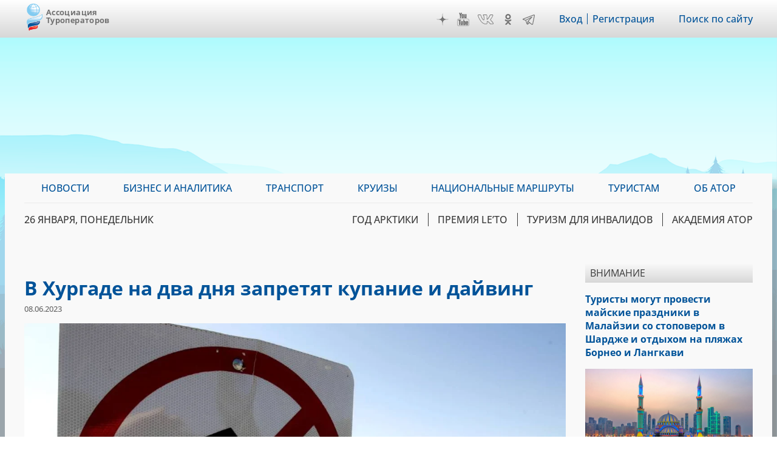

--- FILE ---
content_type: text/html; charset=UTF-8
request_url: https://www.atorus.ru/node/52861
body_size: 18496
content:
<!DOCTYPE html>
<html lang="ru" dir="ltr" prefix="og: https://ogp.me/ns#">
  <head>
    <meta charset="utf-8" />
<script>(function(w,d,s,l,i){w[l]=w[l]||[];w[l].push({'gtm.start':new Date().getTime(),event:'gtm.js'});var f=d.getElementsByTagName(s)[0],j=d.createElement(s),dl=l!='dataLayer'?'&amp;l='+l:'';j.async=true;j.src='https://www.googletagmanager.com/gtm.js?id='+i+dl;f.parentNode.insertBefore(j,f);})(window,document,'script','dataLayer','GTM-KQM3X6Z');</script>
<script>window.yaContextCb = window.yaContextCb || []</script>
<script src="https://yandex.ru/ads/system/context.js" async></script>
<meta name="pmail-verification" content="d98d94096affc3ff7377d99b31d6e34d" />
<link rel="prefetch prerender" href="https://avatars.mds.yandex.net/get-adfox-content/2462621/230412_adfox_1872612_6140556.cf4ea31da9dce16515a6aa128cfbf61f.webp/optimize.webp" />
<meta name="description" content="В Египте отреагировали на гибель туриста в результате нападения акулы в Красном море. Власти создают оперативную группу по расследованию инцидента. На ближайшие два дня плавание, дайвинг и водные виды спорта на пляжах Хургады будут запрещены." />
<meta name="keywords" content="нападение акулы в египте, запрет купания в хургаде, закрытие пляжей в хургаде" />
<meta name="robots" content="max-image-preview:large" />
<link rel="canonical" href="https://www.atorus.ru/node/52861" />
<meta property="og:site_name" content="Ассоциация Туроператоров" />
<meta property="og:type" content="article" />
<meta property="og:url" content="https://www.atorus.ru/node/52861" />
<meta property="og:title" content="В Хургаде на два дня запретят купание и дайвинг" />
<meta property="og:description" content="В Египте отреагировали на гибель туриста в результате нападения акулы в Красном море. Власти создают оперативную группу по расследованию инцидента. На ближайшие два дня плавание, дайвинг и водные виды спорта на пляжах Хургады будут запрещены." />
<meta property="og:image" content="https://www.atorus.ru/sites/default/files/styles/head_carousel/public/2023-06/r0_83_3104_1904_w1200_h678_fmax.jpg.webp?itok=MeWVfE_-" />
<meta property="og:image:width" content="1200" />
<meta property="og:image:height" content="740" />
<meta property="article:published_time" content="2023-06-08T20:57:32+0300" />
<meta property="article:modified_time" content="2023-06-09T19:00:20+0300" />
<meta name="twitter:card" content="summary_large_image" />
<meta name="twitter:image" content="https://www.atorus.ru/sites/default/files/styles/head_carousel/public/2023-06/r0_83_3104_1904_w1200_h678_fmax.jpg.webp?itok=MeWVfE_-" />
<link rel="apple-touch-icon" sizes="180x180" href="/sites/default/files/favicons/apple-touch-icon.png"/>
<link rel="icon" type="image/png" sizes="32x32" href="/sites/default/files/favicons/favicon-32x32.png"/>
<link rel="icon" type="image/png" sizes="16x16" href="/sites/default/files/favicons/favicon-16x16.png"/>
<link rel="manifest" href="/sites/default/files/favicons/site.webmanifest"/>
<link rel="mask-icon" href="/sites/default/files/favicons/safari-pinned-tab.svg" color="#5bbad5"/>
<meta name="msapplication-TileColor" content="#2b5797"/>
<meta name="theme-color" content="#ffffff"/>
<meta name="favicon-generator" content="Drupal responsive_favicons + realfavicongenerator.net" />
<meta name="Generator" content="Drupal 9 (https://www.drupal.org)" />
<meta name="MobileOptimized" content="width" />
<meta name="HandheldFriendly" content="true" />
<meta name="viewport" content="width=device-width" />
<script type="application/ld+json">{
    "@context": "https://schema.org",
    "@graph": [
        {
            "@type": "Article",
            "headline": "В Хургаде на два дня запретят купание и дайвинг",
            "name": "В Хургаде на два дня запретят купание и дайвинг",
            "description": "В Египте отреагировали на гибель туриста в результате нападения акулы в Красном море. Власти создают оперативную группу по расследованию инцидента. На ближайшие два дня плавание, дайвинг и водные виды спорта на пляжах Хургады будут запрещены.",
            "image": {
                "@type": "ImageObject",
                "representativeOfPage": "True",
                "url": "https://www.atorus.ru/sites/default/files/styles/head_carousel/public/2023-06/r0_83_3104_1904_w1200_h678_fmax.jpg.webp?itok=MeWVfE_-",
                "width": "1200",
                "height": "740"
            },
            "datePublished": "2023-06-08T20:57:32+0300",
            "dateModified": "2023-06-09T19:00:20+0300",
            "isAccessibleForFree": "True",
            "author": {
                "@type": "Organization",
                "@id": "https://www.atorus.ru/",
                "name": "Ассоциация туроператоров",
                "url": "https://www.atorus.ru/",
                "sameAs": [
                    "https://vk.com/russiantouroperators",
                    "https://ok.ru/group/59087511224461",
                    "https://t.me/atorus",
                    "https://www.youtube.com/channel/UCApyZhu0Ree6k6bZu3LIQEA",
                    "https://zen.yandex.ru/atorus"
                ],
                "logo": {
                    "@type": "ImageObject",
                    "representativeOfPage": "False",
                    "url": "https://www.atorus.ru/sites/default/files/ator_logo_wide_tr.png",
                    "width": "1363",
                    "height": "635"
                }
            },
            "speakable": {
                "@type": "SpeakableSpecification",
                "xpath": "/html/head/meta[@name=\u0027description\u0027]",
                "cssSelector": [
                    "h1.page-title",
                    "article.node--type-article.node--view-mode-full .field--name-body"
                ]
            },
            "publisher": {
                "@type": "Organization",
                "@id": "https://www.atorus.ru/",
                "name": "Ассоциация туроператоров",
                "url": "https://www.atorus.ru/",
                "sameAs": [
                    "https://vk.com/russiantouroperators",
                    "https://ok.ru/group/59087511224461",
                    "https://t.me/atorus",
                    "https://www.youtube.com/channel/UCApyZhu0Ree6k6bZu3LIQEA",
                    "https://zen.yandex.ru/atorus"
                ],
                "logo": {
                    "@type": "ImageObject",
                    "representativeOfPage": "False",
                    "url": "https://www.atorus.ru/sites/default/files/ator_logo_wide_tr.png",
                    "width": "1363",
                    "height": "635"
                }
            },
            "mainEntityOfPage": "https://www.atorus.ru/node/52861"
        }
    ]
}</script>
<meta name="yandex-verification" content="7c23887b164f15cb" />
<meta name="yandex-verification" content="49245975b264b4c0" />
<meta name="yandex-verification" content="2f061494dd542fb9" />
<link rel="amphtml" href="https://www.atorus.ru/node/52861?amp" />

    <title>В Хургаде на два дня запретят купание и дайвинг | Ассоциация Туроператоров</title>
    <link rel="stylesheet" media="all" href="/sites/default/files/css/css_xlvKqTg2arzXTRe6kyJZQXfLkiI--RpXyzfn4I8Nq5s.css" />
<link rel="stylesheet" media="all" href="/sites/default/files/css/css_A4OF_papoMww_jhiInKwxXlE05ttA2ZKfoZCvN4NKTw.css" />

    
  </head>
  <body class="sidebar-second node-52861 path-node page-node-type-article">
        <a href="#main-content" class="visually-hidden focusable skip-link">
      Перейти к основному содержанию
    </a>
    
      <div class="dialog-off-canvas-main-canvas" data-off-canvas-main-canvas>
    <div class="layout-container">

  <header role="banner">
      <div class="region region-header"><div class="inner">
    <div id="block-ext-script" class="block block-block-content block-block-content39f52215-cf36-4bed-96c3-431a03db17ca">
  
    
      
            <div class="clearfix text-formatted field field--name-body field--type-text-with-summary field--label-hidden field__item">

<!-- Google Tag Manager (noscript) -->
<noscript><iframe src="https://www.googletagmanager.com/ns.html?id=GTM-KQM3X6Z"
height="0" width="0" style="display:none;visibility:hidden"></iframe></noscript>
<!-- End Google Tag Manager (noscript) -->
</div>
      
  </div>
<div id="block-ator-branding" class="block block-system block-system-branding-block">
  
    
        <a href="/" rel="home" class="site-logo">
      <img src="/sites/default/files/logo.png" alt="Главная" />
    </a>
        <div class="site-name">
      <a href="/" rel="home">Ассоциация Туроператоров</a>
    </div>
    </div>
<div id="block-hamburger" class="block block-block-content block-block-content4e1b650d-33d1-4ab4-af03-fb99d1776cd9">
  
    
      
            <div class="clearfix text-formatted field field--name-body field--type-text-with-summary field--label-hidden field__item">&nbsp;</div>
      
  </div>
<div id="block-main-menu-mobile" class="block block-superfish block-superfishmain">
  
    
      
<ul id="superfish-main" class="menu sf-menu sf-main sf-vertical sf-style-none" role="menu" aria-label="Меню">
  

            
  <li id="main-menu-link-content9e99dd75-006d-4a14-a6b3-4771562e376b" class="sf-depth-1 menuparent sf-first" role="none">
    
          <a href="/news" class="sf-depth-1 menuparent" role="menuitem" aria-haspopup="true" aria-expanded="false">Новости</a>
    
    
    
              <ul role="menu">
      
      

  
  <li id="main-menu-link-content3077982e-34a0-4dac-b06e-ec15d9395db3" class="sf-depth-2 sf-no-children sf-first" role="none">
    
          <a href="/news/press-centre" class="sf-depth-2" role="menuitem">Вестник АТОР</a>
    
    
    
    
      </li>


  
  <li id="main-menu-link-contente3918c8c-5f88-4b5f-9cc1-e7fbe7573b11" class="sf-depth-2 sf-no-children" role="none">
    
          <a href="/news/press-centre-russia" class="sf-depth-2" role="menuitem">Вестник АТОР. Россия</a>
    
    
    
    
      </li>


  
  <li id="main-menu-link-contentbc04ad9f-a813-4d56-84a3-3deeb0434dd8" class="sf-depth-2 sf-no-children" role="none">
    
          <a href="/news/interview" class="sf-depth-2" role="menuitem">Интервью</a>
    
    
    
    
      </li>


  
  <li id="main-menu-link-content91e64a98-e047-4936-aaf8-b47f46bebd90" class="sf-depth-2 sf-no-children" role="none">
    
          <a href="https://www.atorus.ru/news/press-centre/vnimanie" class="sf-depth-2 sf-external" role="menuitem">Внимание</a>
    
    
    
    
      </li>


  
  <li id="main-menu-link-content1554260a-2730-4280-9e87-976271009a62" class="sf-depth-2 sf-no-children" role="none">
    
          <a href="/news/operatorsnews" class="sf-depth-2" role="menuitem">Новости компаний</a>
    
    
    
    
      </li>



              </ul>
      
    
    
      </li>


            
  <li id="main-menu-link-content074ad589-53d8-4368-ae31-2e1a667b37dc" class="sf-depth-1 menuparent" role="none">
    
          <a href="https://www.atorus.ru/business-i-analitika/" class="sf-depth-1 sf-external menuparent" role="menuitem" aria-haspopup="true" aria-expanded="false">Бизнес и аналитика</a>
    
    
    
              <ul role="menu">
      
      

  
  <li id="main-menu-link-contentbe34b064-e9fa-4d8c-a091-55a5626a3a23" class="sf-depth-2 sf-no-children sf-first" role="none">
    
          <a href="https://www.atorus.ru/business-i-analitika/vnutrenniy-turizm" class="sf-depth-2 sf-external" role="menuitem">Внутренний туризм</a>
    
    
    
    
      </li>


  
  <li id="main-menu-link-content46b9fd16-cc7d-4d6d-b9ec-bbd2e5a124d6" class="sf-depth-2 sf-no-children" role="none">
    
          <a href="https://www.atorus.ru/business-i-analitika/vyezdnoy-turizm" class="sf-depth-2 sf-external" role="menuitem">Выездной туризм</a>
    
    
    
    
      </li>


  
  <li id="main-menu-link-contenta25f9c92-8bff-477b-9283-3c96422944bd" class="sf-depth-2 sf-no-children" role="none">
    
          <a href="https://www.atorus.ru/business-i-analitika/vezdnoy-turizm-v-rossii" class="sf-depth-2 sf-external" role="menuitem">Въездной туризм</a>
    
    
    
    
      </li>


  
  <li id="main-menu-link-content5a04b350-3ad4-4043-98af-ab00f92566d3" class="sf-depth-2 sf-no-children" role="none">
    
          <a href="https://www.atorus.ru/business-i-analitika/statistika" class="sf-depth-2 sf-external" role="menuitem">Статистика</a>
    
    
    
    
      </li>


  
  <li id="main-menu-link-contenta29a763c-e0ff-4d33-b807-3a8636826dba" class="sf-depth-2 sf-no-children" role="none">
    
          <a href="https://www.atorus.ru/business-i-analitika/gosudarstvo-i-turism" class="sf-depth-2 sf-external" role="menuitem">Государство и туризм</a>
    
    
    
    
      </li>


  
  <li id="main-menu-link-contenta049439f-fa5e-4123-bf2a-54e43db1979b" class="sf-depth-2 sf-no-children" role="none">
    
          <a href="https://www.atorus.ru/business-i-analitika/investing" class="sf-depth-2 sf-external" role="menuitem">Инвестиции</a>
    
    
    
    
      </li>


  
  <li id="main-menu-link-content18bf6e0d-9b27-4219-a145-97658e319d03" class="sf-depth-2 sf-no-children" role="none">
    
          <a href="https://www.atorus.ru/business-i-analitika/turoperatory-i-turagenty" class="sf-depth-2 sf-external" role="menuitem">Туроператоры и турагенты</a>
    
    
    
    
      </li>


  
  <li id="main-menu-link-contentb42e6d31-fe63-4062-9501-d1b17306ad0d" class="sf-depth-2 sf-no-children sf-last" role="none">
    
          <a href="https://www.atorus.ru/business-i-analitika/dela-otelnye" class="sf-depth-2 sf-external" role="menuitem">Дела отельные</a>
    
    
    
    
      </li>



              </ul>
      
    
    
      </li>


            
  <li id="main-menu-link-contentc7340a5b-1b9a-43c4-b4d6-b5561c2ce7c8" class="sf-depth-1 menuparent" role="none">
    
          <a href="https://www.atorus.ru/transport" class="sf-depth-1 sf-external menuparent" role="menuitem" aria-haspopup="true" aria-expanded="false">Транспорт</a>
    
    
    
              <ul role="menu">
      
      

  
  <li id="main-menu-link-contentdbf33c86-5b79-4111-8836-ebb343b0b2df" class="sf-depth-2 sf-no-children sf-first" role="none">
    
          <a href="https://www.atorus.ru/transport/aviatcionniy-transport" class="sf-depth-2 sf-external" role="menuitem">Авиационный транспорт</a>
    
    
    
    
      </li>


  
  <li id="main-menu-link-content6fb83d10-faf9-4808-a83c-cfe585408520" class="sf-depth-2 sf-no-children" role="none">
    
          <a href="https://www.atorus.ru/transport/avtomobilniy-transport" class="sf-depth-2 sf-external" role="menuitem">Автомобильный транспорт</a>
    
    
    
    
      </li>


  
  <li id="main-menu-link-contentc786a34a-46f3-48e6-910a-9a4351754e82" class="sf-depth-2 sf-no-children" role="none">
    
          <a href="https://www.atorus.ru/transport/jeleznodorojniy-transport" class="sf-depth-2 sf-external" role="menuitem">Железнодорожный транспорт</a>
    
    
    
    
      </li>


  
  <li id="main-menu-link-content8efb0dc4-c3d2-4729-9a3f-bb2d5bd4ef64" class="sf-depth-2 sf-no-children sf-last" role="none">
    
          <a href="https://www.atorus.ru/transport/vodniy-transport" class="sf-depth-2 sf-external" role="menuitem">Водный транспорт</a>
    
    
    
    
      </li>



              </ul>
      
    
    
      </li>


            
  <li id="main-menu-link-contentfa830b81-88de-4b40-9611-5902223ed443" class="sf-depth-1 menuparent" role="none">
    
          <a href="https://www.atorus.ru/kruizy" class="sf-depth-1 sf-external menuparent" role="menuitem" aria-haspopup="true" aria-expanded="false">Круизы</a>
    
    
    
              <ul role="menu">
      
      

  
  <li id="main-menu-link-content4b876bd9-e832-4a8a-831f-d35bc5520225" class="sf-depth-2 sf-no-children sf-first" role="none">
    
          <a href="https://www.atorus.ru/kruizy/rechnye/" class="sf-depth-2 sf-external" role="menuitem">Речные круизы</a>
    
    
    
    
      </li>


  
  <li id="main-menu-link-content1d1f51c4-3c73-4914-a072-7a21b872e25e" class="sf-depth-2 sf-no-children sf-last" role="none">
    
          <a href="https://www.atorus.ru/kruizy/morskie/" class="sf-depth-2 sf-external" role="menuitem">Морские круизы</a>
    
    
    
    
      </li>



              </ul>
      
    
    
      </li>


  
  <li id="main-menu-link-contente7acf673-cb98-47ab-a6e4-22d7e4d2261b" class="sf-depth-1 sf-no-children" role="none">
    
          <a href="https://ntm.atorus.ru/" target="_blank" rel="nofollow" class="sf-depth-1 sf-external" role="menuitem">Национальные маршруты</a>
    
    
    
    
      </li>


            
  <li id="main-menu-link-content7462115a-efd3-4e81-a5ff-e752cc569851" class="sf-depth-1 menuparent" role="none">
    
          <a href="/tourist" class="sf-depth-1 menuparent" role="menuitem" aria-haspopup="true" aria-expanded="false">Туристам</a>
    
    
    
              <ul role="menu">
      
      

  
  <li id="main-menu-link-contente97bfe17-d0c1-42b8-b59b-415baf7acc02" class="sf-depth-2 sf-no-children sf-first" role="none">
    
          <a href="https://www.atorus.ru/tourist/v-rossii/" class="sf-depth-2 sf-external" role="menuitem">В России</a>
    
    
    
    
      </li>


  
  <li id="main-menu-link-content4aabfd73-0535-455d-9a37-ea1cc3b9da02" class="sf-depth-2 sf-no-children" role="none">
    
          <a href="https://www.atorus.ru/tourist/za-rubejom/" class="sf-depth-2 sf-external" role="menuitem">За рубежом</a>
    
    
    
    
      </li>


  
  <li id="main-menu-link-contentf11232dd-eeff-4fac-87cd-6aef29302294" class="sf-depth-2 sf-no-children" role="none">
    
          <a href="https://www.atorus.ru/tourist/pamyatki-i-sovety/" class="sf-depth-2 sf-external" role="menuitem">Памятки и советы</a>
    
    
    
    
      </li>


  
  <li id="main-menu-link-contentc9c6e94e-3bdd-4bac-927a-99af7463bd26" class="sf-depth-2 sf-no-children" role="none">
    
          <a href="https://www.atorus.ru/tourist/kuda-deshevle/" class="sf-depth-2 sf-external" role="menuitem">Куда дешевле</a>
    
    
    
    
      </li>


  
  <li id="main-menu-link-content230d7dbb-5696-4cfe-a3fd-40207787ec5d" class="sf-depth-2 sf-no-children" role="none">
    
          <a href="https://www.atorus.ru/tourist/oteli/" class="sf-depth-2 sf-external" role="menuitem">Отели</a>
    
    
    
    
      </li>



              </ul>
      
    
    
      </li>


  
  <li id="main-menu-link-contentfd73d1d5-8d46-4023-86ae-12b93f41e7ab" class="sf-depth-1 sf-no-children" role="none">
    
          <a href="https://members.atorus.ru/" target="_blank" rel="nofollow" class="sf-depth-1 sf-external" role="menuitem">ОБ АТОР</a>
    
    
    
    
      </li>


</ul>

  </div>
<div id="block-social-links" class="block block-block-content block-block-content2102d219-472e-4155-9ba8-8fcc4b1b39b7">
  
    
      
            <div class="clearfix text-formatted field field--name-body field--type-text-with-summary field--label-hidden field__item"><!--<a href="https://www.instagram.com/ator_atorus/" target="_blank" class="inst">Instagram</a>-->
<a href="https://zen.yandex.ru/atorus" target="_blank" class="zen">Дзен</a>
<a href="https://www.youtube.com/channel/UCApyZhu0Ree6k6bZu3LIQEA" target="_blank" class="youtube">YouTube</a>
<!--<a href="https://www.facebook.com/associatontouroperators.russia" target="_blank" class="fb">Facebook</a>-->
<!--<a href="https://twitter.com/atorus" target="_blank" class="twi">Twitter</a>-->
<a href="https://vk.com/russiantouroperators" target="_blank" class="vk">VK</a>
<a href="https://ok.ru/group/59087511224461" target="_blank" class="ok">OK</a>
<a href="https://t.me/atorus" target="_blank" class="telegram">Telegram</a></div>
      
  </div>
<nav role="navigation" aria-labelledby="block-header-menu-menu" id="block-header-menu" class="block block-menu navigation menu--header">
            
  <h2 class="visually-hidden" id="block-header-menu-menu">Меню шапки</h2>
  

        
              <ul class="menu">
                    <li class="menu-item">
        <a href="https://ator.academy/user">Вход</a>
              </li>
                <li class="menu-item">
        <a href="https://ator.academy/user/register">Регистрация</a>
              </li>
        </ul>
  


  </nav>
<div id="block-flooradsmobile" class="block block-block-content block-block-contenta4226a4f-ff98-4d46-9acd-abdace7f9096">
  
    
      
            <div class="clearfix text-formatted field field--name-body field--type-text-with-summary field--label-hidden field__item"><!-- Yandex.RTB R-A-138742-49 -->
<script>
window.yaContextCb.push(() => {
    Ya.Context.AdvManager.render({
        "blockId": "R-A-138742-49",
        "type": "floorAd",
        "platform": "touch"
    })
})
</script></div>
      
  </div>
<div id="block-search-link" class="block block-block-content block-block-contentd5eb5477-9bd4-4ed0-883c-251a6fb378a2">
  
    
      
            <div class="clearfix text-formatted field field--name-body field--type-text-with-summary field--label-hidden field__item"><p><a href="/site_search">Поиск по сайту</a></p></div>
      
  </div>

  </div></div>

  </header>

  <div class="main_wrapper">
                            <span class="main_bg_image" style="background-image: url(/sites/default/files/bg_image/mainii_1.png);"></span>
                      <main role="main">
      <div class="inner">

          <div class="region region-primary-menu"><div class="inner">
    <div id="block-main-menu" class="block block-superfish block-superfishmain">
  
    
      
<ul id="superfish-main--2" class="menu sf-menu sf-main sf-horizontal sf-style-none" role="menu" aria-label="Меню">
  

            
  <li id="main-menu-link-content9e99dd75-006d-4a14-a6b3-4771562e376b--2" class="sf-depth-1 menuparent sf-first" role="none">
    
          <a href="/news" class="sf-depth-1 menuparent" role="menuitem" aria-haspopup="true" aria-expanded="false">Новости</a>
    
    
    
              <ul role="menu">
      
      

  
  <li id="main-menu-link-content3077982e-34a0-4dac-b06e-ec15d9395db3--2" class="sf-depth-2 sf-no-children sf-first" role="none">
    
          <a href="/news/press-centre" class="sf-depth-2" role="menuitem">Вестник АТОР</a>
    
    
    
    
      </li>


  
  <li id="main-menu-link-contente3918c8c-5f88-4b5f-9cc1-e7fbe7573b11--2" class="sf-depth-2 sf-no-children" role="none">
    
          <a href="/news/press-centre-russia" class="sf-depth-2" role="menuitem">Вестник АТОР. Россия</a>
    
    
    
    
      </li>


  
  <li id="main-menu-link-contentbc04ad9f-a813-4d56-84a3-3deeb0434dd8--2" class="sf-depth-2 sf-no-children" role="none">
    
          <a href="/news/interview" class="sf-depth-2" role="menuitem">Интервью</a>
    
    
    
    
      </li>


  
  <li id="main-menu-link-content91e64a98-e047-4936-aaf8-b47f46bebd90--2" class="sf-depth-2 sf-no-children" role="none">
    
          <a href="https://www.atorus.ru/news/press-centre/vnimanie" class="sf-depth-2 sf-external" role="menuitem">Внимание</a>
    
    
    
    
      </li>


  
  <li id="main-menu-link-content1554260a-2730-4280-9e87-976271009a62--2" class="sf-depth-2 sf-no-children" role="none">
    
          <a href="/news/operatorsnews" class="sf-depth-2" role="menuitem">Новости компаний</a>
    
    
    
    
      </li>



              </ul>
      
    
    
      </li>


            
  <li id="main-menu-link-content074ad589-53d8-4368-ae31-2e1a667b37dc--2" class="sf-depth-1 menuparent" role="none">
    
          <a href="https://www.atorus.ru/business-i-analitika/" class="sf-depth-1 sf-external menuparent" role="menuitem" aria-haspopup="true" aria-expanded="false">Бизнес и аналитика</a>
    
    
    
              <ul role="menu">
      
      

  
  <li id="main-menu-link-contentbe34b064-e9fa-4d8c-a091-55a5626a3a23--2" class="sf-depth-2 sf-no-children sf-first" role="none">
    
          <a href="https://www.atorus.ru/business-i-analitika/vnutrenniy-turizm" class="sf-depth-2 sf-external" role="menuitem">Внутренний туризм</a>
    
    
    
    
      </li>


  
  <li id="main-menu-link-content46b9fd16-cc7d-4d6d-b9ec-bbd2e5a124d6--2" class="sf-depth-2 sf-no-children" role="none">
    
          <a href="https://www.atorus.ru/business-i-analitika/vyezdnoy-turizm" class="sf-depth-2 sf-external" role="menuitem">Выездной туризм</a>
    
    
    
    
      </li>


  
  <li id="main-menu-link-contenta25f9c92-8bff-477b-9283-3c96422944bd--2" class="sf-depth-2 sf-no-children" role="none">
    
          <a href="https://www.atorus.ru/business-i-analitika/vezdnoy-turizm-v-rossii" class="sf-depth-2 sf-external" role="menuitem">Въездной туризм</a>
    
    
    
    
      </li>


  
  <li id="main-menu-link-content5a04b350-3ad4-4043-98af-ab00f92566d3--2" class="sf-depth-2 sf-no-children" role="none">
    
          <a href="https://www.atorus.ru/business-i-analitika/statistika" class="sf-depth-2 sf-external" role="menuitem">Статистика</a>
    
    
    
    
      </li>


  
  <li id="main-menu-link-contenta29a763c-e0ff-4d33-b807-3a8636826dba--2" class="sf-depth-2 sf-no-children" role="none">
    
          <a href="https://www.atorus.ru/business-i-analitika/gosudarstvo-i-turism" class="sf-depth-2 sf-external" role="menuitem">Государство и туризм</a>
    
    
    
    
      </li>


  
  <li id="main-menu-link-contenta049439f-fa5e-4123-bf2a-54e43db1979b--2" class="sf-depth-2 sf-no-children" role="none">
    
          <a href="https://www.atorus.ru/business-i-analitika/investing" class="sf-depth-2 sf-external" role="menuitem">Инвестиции</a>
    
    
    
    
      </li>


  
  <li id="main-menu-link-content18bf6e0d-9b27-4219-a145-97658e319d03--2" class="sf-depth-2 sf-no-children" role="none">
    
          <a href="https://www.atorus.ru/business-i-analitika/turoperatory-i-turagenty" class="sf-depth-2 sf-external" role="menuitem">Туроператоры и турагенты</a>
    
    
    
    
      </li>


  
  <li id="main-menu-link-contentb42e6d31-fe63-4062-9501-d1b17306ad0d--2" class="sf-depth-2 sf-no-children sf-last" role="none">
    
          <a href="https://www.atorus.ru/business-i-analitika/dela-otelnye" class="sf-depth-2 sf-external" role="menuitem">Дела отельные</a>
    
    
    
    
      </li>



              </ul>
      
    
    
      </li>


            
  <li id="main-menu-link-contentc7340a5b-1b9a-43c4-b4d6-b5561c2ce7c8--2" class="sf-depth-1 menuparent" role="none">
    
          <a href="https://www.atorus.ru/transport" class="sf-depth-1 sf-external menuparent" role="menuitem" aria-haspopup="true" aria-expanded="false">Транспорт</a>
    
    
    
              <ul role="menu">
      
      

  
  <li id="main-menu-link-contentdbf33c86-5b79-4111-8836-ebb343b0b2df--2" class="sf-depth-2 sf-no-children sf-first" role="none">
    
          <a href="https://www.atorus.ru/transport/aviatcionniy-transport" class="sf-depth-2 sf-external" role="menuitem">Авиационный транспорт</a>
    
    
    
    
      </li>


  
  <li id="main-menu-link-content6fb83d10-faf9-4808-a83c-cfe585408520--2" class="sf-depth-2 sf-no-children" role="none">
    
          <a href="https://www.atorus.ru/transport/avtomobilniy-transport" class="sf-depth-2 sf-external" role="menuitem">Автомобильный транспорт</a>
    
    
    
    
      </li>


  
  <li id="main-menu-link-contentc786a34a-46f3-48e6-910a-9a4351754e82--2" class="sf-depth-2 sf-no-children" role="none">
    
          <a href="https://www.atorus.ru/transport/jeleznodorojniy-transport" class="sf-depth-2 sf-external" role="menuitem">Железнодорожный транспорт</a>
    
    
    
    
      </li>


  
  <li id="main-menu-link-content8efb0dc4-c3d2-4729-9a3f-bb2d5bd4ef64--2" class="sf-depth-2 sf-no-children sf-last" role="none">
    
          <a href="https://www.atorus.ru/transport/vodniy-transport" class="sf-depth-2 sf-external" role="menuitem">Водный транспорт</a>
    
    
    
    
      </li>



              </ul>
      
    
    
      </li>


            
  <li id="main-menu-link-contentfa830b81-88de-4b40-9611-5902223ed443--2" class="sf-depth-1 menuparent" role="none">
    
          <a href="https://www.atorus.ru/kruizy" class="sf-depth-1 sf-external menuparent" role="menuitem" aria-haspopup="true" aria-expanded="false">Круизы</a>
    
    
    
              <ul role="menu">
      
      

  
  <li id="main-menu-link-content4b876bd9-e832-4a8a-831f-d35bc5520225--2" class="sf-depth-2 sf-no-children sf-first" role="none">
    
          <a href="https://www.atorus.ru/kruizy/rechnye/" class="sf-depth-2 sf-external" role="menuitem">Речные круизы</a>
    
    
    
    
      </li>


  
  <li id="main-menu-link-content1d1f51c4-3c73-4914-a072-7a21b872e25e--2" class="sf-depth-2 sf-no-children sf-last" role="none">
    
          <a href="https://www.atorus.ru/kruizy/morskie/" class="sf-depth-2 sf-external" role="menuitem">Морские круизы</a>
    
    
    
    
      </li>



              </ul>
      
    
    
      </li>


  
  <li id="main-menu-link-contente7acf673-cb98-47ab-a6e4-22d7e4d2261b--2" class="sf-depth-1 sf-no-children" role="none">
    
          <a href="https://ntm.atorus.ru/" target="_blank" rel="nofollow" class="sf-depth-1 sf-external" role="menuitem">Национальные маршруты</a>
    
    
    
    
      </li>


            
  <li id="main-menu-link-content7462115a-efd3-4e81-a5ff-e752cc569851--2" class="sf-depth-1 menuparent" role="none">
    
          <a href="/tourist" class="sf-depth-1 menuparent" role="menuitem" aria-haspopup="true" aria-expanded="false">Туристам</a>
    
    
    
              <ul role="menu">
      
      

  
  <li id="main-menu-link-contente97bfe17-d0c1-42b8-b59b-415baf7acc02--2" class="sf-depth-2 sf-no-children sf-first" role="none">
    
          <a href="https://www.atorus.ru/tourist/v-rossii/" class="sf-depth-2 sf-external" role="menuitem">В России</a>
    
    
    
    
      </li>


  
  <li id="main-menu-link-content4aabfd73-0535-455d-9a37-ea1cc3b9da02--2" class="sf-depth-2 sf-no-children" role="none">
    
          <a href="https://www.atorus.ru/tourist/za-rubejom/" class="sf-depth-2 sf-external" role="menuitem">За рубежом</a>
    
    
    
    
      </li>


  
  <li id="main-menu-link-contentf11232dd-eeff-4fac-87cd-6aef29302294--2" class="sf-depth-2 sf-no-children" role="none">
    
          <a href="https://www.atorus.ru/tourist/pamyatki-i-sovety/" class="sf-depth-2 sf-external" role="menuitem">Памятки и советы</a>
    
    
    
    
      </li>


  
  <li id="main-menu-link-contentc9c6e94e-3bdd-4bac-927a-99af7463bd26--2" class="sf-depth-2 sf-no-children" role="none">
    
          <a href="https://www.atorus.ru/tourist/kuda-deshevle/" class="sf-depth-2 sf-external" role="menuitem">Куда дешевле</a>
    
    
    
    
      </li>


  
  <li id="main-menu-link-content230d7dbb-5696-4cfe-a3fd-40207787ec5d--2" class="sf-depth-2 sf-no-children" role="none">
    
          <a href="https://www.atorus.ru/tourist/oteli/" class="sf-depth-2 sf-external" role="menuitem">Отели</a>
    
    
    
    
      </li>



              </ul>
      
    
    
      </li>


  
  <li id="main-menu-link-contentfd73d1d5-8d46-4023-86ae-12b93f41e7ab--2" class="sf-depth-1 sf-no-children" role="none">
    
          <a href="https://members.atorus.ru/" target="_blank" rel="nofollow" class="sf-depth-1 sf-external" role="menuitem">ОБ АТОР</a>
    
    
    
    
      </li>


</ul>

  </div>

  </div></div>

          <div class="region region-secondary-menu"><div class="inner">
    <div id="block-current-date" class="block block-atorus-general block-current-date-time-block">
  
    
      26 января, понедельник
  </div>
<nav role="navigation" aria-labelledby="block-topics-menu-menu" id="block-topics-menu" class="block block-menu navigation menu--topic">
            
  <h2 class="visually-hidden" id="block-topics-menu-menu">Меню тем</h2>
  

        
              <ul class="menu">
                    <li class="menu-item">
        <a href="https://polartravel.atorus.ru/" target="_blank" rel="nofollow">Год Арктики</a>
              </li>
                <li class="menu-item">
        <a href="https://leto.atorus.ru/" target="_blank" rel="nofollow" title="НАЦИОНАЛЬНАЯ ТУРИСТИЧЕСКАЯ ПРЕМИЯ ДЛЯ МЕДИА И PR">ПРЕМИЯ LE’TO</a>
              </li>
                <li class="menu-item">
        <a href="https://accessible.atorus.ru/" target="_blank" rel="nofollow">Туризм для инвалидов</a>
              </li>
                <li class="menu-item">
        <a href="https://ator.academy/" target="_blank" rel="nofollow">Академия АТОР</a>
              </li>
        </ul>
  


  </nav>

  </div></div>

    
        
    
          <div class="region region-highlighted"><div class="inner">
    <div id="block-headerads" class="block block-block-content block-block-content9cd432e9-fb4a-4eab-9215-26738fa52389">
  
    
      
            <div class="clearfix text-formatted field field--name-body field--type-text-with-summary field--label-hidden field__item"><style type="text/css">
<!--/*--><![CDATA[/* ><!--*/
@media screen and (max-width: 600px) {
#adfox_16629808467131646 {
margin: 10px 0px 10px 0px;
width: 100%; 
height: auto; 
aspect-ratio:3/2;
} 
#adfox_166298074443159055 {
display: none;
}}

@media screen and (min-width: 600px) {
#adfox_16629808467131646 {
display: none;
}}

/*--><!]]>*/
</style>
<!--AdFox START--><!--yandex_atoryuna--><!--Площадка: Atorus 2.0 / * / *--><!--Тип баннера: 1200-150 ПЕРЕТЯЖКА ВЕРХ--><!--Расположение: Перетяжка верх-->
<div id="adfox_166298074443159055"> </div>
<script>
<!--//--><![CDATA[// ><!--

    window.yaContextCb.push(()=>{
        Ya.adfoxCode.create({
            ownerId: 334931,
            containerId: 'adfox_166298074443159055',
            params: {
                pp: 'cenr',
                ps: 'fqdz',
                p2: 'hpmu'
            }
        })
    })

//--><!]]>
</script><!--AdFox START--><!--yandex_atoryuna--><!--Площадка: Atorus 2.0 / * / *--><!--Тип баннера: 600 - 400 Перетяжка верх (Mobile)--><!--Расположение: Перетяжка верх (Mobile)-->

<div id="adfox_16629808467131646"> </div>
<script>
<!--//--><![CDATA[// ><!--

            window.yaContextCb.push(()=>{
            Ya.adfoxCode.create({
            ownerId: 334931,
            containerId: 'adfox_16629808467131646',
            params: {
                pp: 'ceqy',
                ps: 'fqdz',
                p2: 'hpmz'
            }
        })
    });

//--><!]]>
</script></div>
      
  </div>
<div data-drupal-messages-fallback class="hidden"></div>

  </div></div>

    
        

        <a id="main-content" tabindex="-1"></a>        <div id="content-pane">
            <div class="region region-content"><div class="inner">
    <div id="block-ator-page-title" class="block block-core block-page-title-block">
  
    
      
  <h1 class="page-title"><span class="field field--name-title field--type-string field--label-hidden">В Хургаде на два дня запретят купание и дайвинг</span>
</h1>


  </div>
<div id="block-ator-content" class="block block-system block-system-main-block">
  
    
      
<article data-history-node-id="52861" role="article" class="node node--type-article node--view-mode-full">

  
    

      <div class="node__submitted">08.06.2023</div>
  
  <div class="node__content">
          <div class="views-element-container"><div class="view view-eva view-head-image view-id-head_image view-display-id-entity_view_2 js-view-dom-id-132a93e83972ec280ffbeab5928bedc4e0b584b03c489fb64948652dec6bc96a">
  
    

      
      <div class="view-content">
      <div class="slick blazy slick--view slick--view--head-image slick--view--head-image--entity-view-2 slick--view--head-image-entity-view-entity-view-2 unslick slick--optionset--carousel slick--less" data-blazy=""><div class="slide__content"><div class="slide__media">    <div data-b-thumb="/sites/default/files/styles/carousel_thumb/public/2023-06/r0_83_3104_1904_w1200_h678_fmax.jpg.webp?itok=3brNoMhb" style="padding-bottom: 61.67%;" data-b-ratio="61.67" data-b-token="b-86abf4db4aa" class="media media--blazy media--slick media--image media--ratio media--ratio--fluid is-b-loading"><img decoding="async" class="media__element b-lazy" loading="lazy" data-src="/sites/default/files/styles/head_carousel/public/2023-06/r0_83_3104_1904_w1200_h678_fmax.jpg.webp?itok=MeWVfE_-" src="data:image/svg+xml;charset=utf-8,%3Csvg%20xmlns%3D&#039;http%3A%2F%2Fwww.w3.org%2F2000%2Fsvg&#039;%20viewBox%3D&#039;0%200%20148%2098&#039;%2F%3E" width="1200" height="740" />
        </div></div>
  <div class="slide__caption"><div class="slide__description"></div>
</div></div>
</div>

    </div>
  
          </div>
</div>

            <div class="clearfix text-formatted field field--name-body field--type-text-with-summary field--label-hidden field__item"><p><strong><em>В Египте отреагировали на гибель туриста в результате нападения акулы в Красном море. Власти создают оперативную группу по расследованию инцидента. На ближайшие два дня плавание, дайвинг и водные виды спорта на пляжах Хургады будут запрещены.</em></strong></p>

<p>Египетские СМИ со ссылкой на министерство окружающей среды сообщают о первых шагах властей на <a href="https://www.atorus.ru/node/52855">нападение акулы на курорте Хургада</a>.</p>

<p>В ведомстве сформировали группу специалистов, которая отправилась на Красное море для выяснения всех обстоятельств трагедии. В министерстве подтвердили факт нападения тигровой акулы на отдыхающего, но не смогли назвать потенциальные причины, приведшие к ЧП.</p>

<p>В соответствии с международными протоколами, как пояснили в министерства, пляжи на курорте временно закроют. В этой связи министерство окружающей среды издало циркуляр, предписывающий временный запрет на занятия плаванием, подводным плаванием и водными видами спорта в районе между курортом Эль-Гуна на севере и южной границей залива Абу-Сома на юге в течение двух дней. </p>

<p>Временное ограничение будет действовать <strong>начиная с утра пятницы, 9 июня</strong>.</p>

<p><em>Елена Мягкова</em></p></div>
      <div class="views-element-container"><div class="view view-eva view-article-tags view-id-article_tags view-display-id-eva js-view-dom-id-dbadfd29963fccfee7d13a43e40ed2169dee70ea1a595b628f7614082545144a">
  
    

      
      <div class="view-content">
          <div class="views-row"><a href="/taxonomy/term/95" hreflang="ru">Египет</a></div>
    <div class="views-row"><a href="/taxonomy/term/1377" hreflang="ru">Хургада</a></div>
    <div class="views-row"><a href="/taxonomy/term/2034" hreflang="ru">нападения акул</a></div>

    </div>
  
          </div>
</div>

      </div>

</article>

  </div>
<div id="block-vnutristati" class="block block-block-content block-block-contentb665ca58-9d2b-419e-932f-560202b06c0f">
  
    
      
            <div class="clearfix text-formatted field field--name-body field--type-text-with-summary field--label-hidden field__item"><div id="ContainerForYandexAdds">
<div id="adfox_167378280444992543">&nbsp;</div>
</div>
<!--Тип баннера: 890 - 220 ПЕРЕТЯЖКА ВНУТРИ СТАТЬИ-->

<div id="adfox_167378280444992543" style="width: 100%; aspect-ratio:890/220">&nbsp;</div>
<script>
 window.yaContextCb.push(()=>{
        Ya.adfoxCode.create({
            ownerId: 334931,
            containerId: 'adfox_167378280444992543',
            params: {
                pp: 'cerb',
                ps: 'fqdz',
                p2: 'hpnf'
            },
            lazyLoad: {
                fetchMargin: 200,
                mobileScaling: 2
      }
        })
    })
</script><script>
let urlPage = document.location.href; 
let pathArray = urlPage.split('/'); 

for(let n of pathArray){
    if(n =='node'){
 document.getElementById('adfox_167378280444992543').style.display = 'block';
 document.getElementById('block-vnutristati').style.display = 'none';

}}
const headersNew =  document.querySelectorAll('.clearfix h2')[1]; 
const paragraph = document.querySelectorAll('.clearfix p')[3];
if(document.location.href != "https://www.atorus.ru/tourist/presentation_tours" 
&& document.location.href != "https://www.atorus.ru/promo" 
&& document.location.href != "https://www.atorus.ru/node/248" 
&& document.location.href != "https://www.atorus.ru/node/58706" 
&& document.location.href != "https://www.atorus.ru/node/58843" 
&& document.location.href != "https://www.atorus.ru/node/58845" 
&& document.location.href != "https://www.atorus.ru/node/59756"
&& document.location.href != "https://www.atorus.ru/node/60864"
&& document.location.href != "https://www.atorus.ru/node/60844"
&& document.location.href != "https://www.atorus.ru/node/60877"
&& document.location.href != "https://www.atorus.ru/node/60885"
&& document.location.href != "https://www.atorus.ru/node/64304"
&& document.location.href != "https://www.atorus.ru/tourist/presentation_tours/dubai"
&& document.location.href != "https://www.atorus.ru/article/akciya-dlya-neyo-i-dlya-nego-severnyy-polyus-i-antarktida-po-specialnoy-cene-60875" && document.location.href != "https://www.atorus.ru/article/coral-travel-poletit-vo-vetnam-iz-8-gorodov-rossii-61330"
&& document.location.href != "https://www.atorus.ru/article/top-10-oteley-katara-na-vesnu-i-leto-2025-goda-podborka-ot-ekspertov-61554"){if(headersNew!= null){
    headersNew.before(document.getElementById('ContainerForYandexAdds')); 
    }
else{
    paragraph.before(document.getElementById('ContainerForYandexAdds')); 
}}   
</script></div>
      
  </div>
<div id="block-context-2" class="block block-block-content block-block-content05ec2be9-218a-4e4e-899b-545339c08e21">
  
    
      
            <div class="clearfix text-formatted field field--name-body field--type-text-with-summary field--label-hidden field__item"><style type="text/css">@media screen and (max-width: 600px) { #adfox_16926076595415928 { width: 100%; aspect-ratio: 600/400; }}
</style>
<div id="ContainerForYandexAddsContext2">
    <div id="adfox_16926076595415928">
        &nbsp;
    </div>
</div>
<script>
    window.yaContextCb.push(()=>{
        Ya.adfoxCode.create({
            ownerId: 334931,
            containerId: 'adfox_16926076595415928',
            params: {
                pp: 'ceqw',
                ps: 'fqdz',
                p2: 'hpmy'
            },
            lazyLoad: {
                fetchMargin: 200,
                mobileScaling: 2
            }
        })
    });
</script><script>
let page = document.location.href; 
let path = page.split('/'); 
for(let n of path){
    if(n !='node'){
 document.getElementById('ContainerForYandexAddsContext2').style.display = 'block';
}}
const isMobile = /Mobi|Android|iPhone|iPad/i.test(navigator.userAgent);
if(page == "https://www.atorus.ru/" &&  !isMobile){document.getElementById('ContainerForYandexAddsContext2').style.display = 'none'};
const headersThirdH2 =  document.querySelectorAll('.clearfix h2')[3]; 
const paragraphNumberSix = document.querySelectorAll('.clearfix p')[7];
if(page != "https://www.atorus.ru/tourist/presentation_tours" 
&& page!= "https://www.atorus.ru/promo" 
&& page != "https://www.atorus.ru/article/kak-sekonomit-60-na-biletakh-v-tailand-vetnam-na-bali-i-khaynan-61792" 
&& page != "https://www.atorus.ru/tourist/presentation_tours/dubai"
&& page != "https://www.atorus.ru/node/60864"
&& page != "https://www.atorus.ru/node/60844"
&& page != "https://www.atorus.ru/node/60877"
&& page != "https://www.atorus.ru/node/60885"
&& page != "https://www.atorus.ru/article/akciya-dlya-neyo-i-dlya-nego-severnyy-polyus-i-antarktida-po-specialnoy-cene-60875" 
&& page != "https://www.atorus.ru/article/coral-travel-poletit-vo-vetnam-iz-8-gorodov-rossii-61330"
&& page != "https://www.atorus.ru/article/oteli-s-sekretom-v-turcii-kak-poluchit-otdykh-ultra-vse-vklyucheno-drugogo-kachestva-62176"
&& page != "https://www.atorus.ru/article/top-10-oteley-katara-na-vesnu-i-leto-2025-goda-podborka-ot-ekspertov-61554"
&& page != "https://www.atorus.ru/node/64304"
&& page != "https://www.atorus.ru/article/kak-i-na-chem-rossiyane-ezdyat-za-rubezh-chast-3-za-granicu-peshim-khodom-63719"){if(headersThirdH2!= null){
    headersThirdH2.before(document.getElementById('ContainerForYandexAddsContext2')); 
    }
else if (paragraphNumberSix!= null){
    paragraphNumberSix.before(document.getElementById('ContainerForYandexAddsContext2')); 
}
else{
   document.getElementById('ContainerForYandexAddsContext2').style.dieplay = 'none'
}}
else{
 document.getElementById('ContainerForYandexAddsContext2').style.display = 'none';
}   
</script></div>
      
  </div>
<div id="block-visit-conditions" class="block block-block-content block-block-contentc1961020-7687-44f3-95d3-67ecf477049e">
  
    
      
            <div class="clearfix text-formatted field field--name-body field--type-text-with-summary field--label-hidden field__item"><h3>ВНИМАНИЕ:</h3>

<blockquote>
<p>Подпишитесь на <a href="https://t.me/atorus" target="_blank">канал АТОР в Telegram</a> или на <a href="https://zen.yandex.ru/atorus" target="_blank">канал в Яндекс.Дзен</a> </p>

<p>Также можно читать новости АТОР в <a href="https://vk.com/russiantouroperators" target="_blank">"ВКонтакте</a> или<a href="https://ok.ru/group/59087511224461" target="_blank"> в "Одноклассниках</a>"</p>

<p>Для турагентов: бесплатные онлайн-курсы, вебинары и электронные каталоги туроператоров вы найдете в <a href="http://ator.academy/" target="_blank">"Академии АТОР"</a>.</p>
</blockquote></div>
      
  </div>
<div id="block-share" class="block block-block-content block-block-contentc19b28c9-67b7-48bc-9287-1839838eba83">
  
    
      
            <div class="clearfix text-formatted field field--name-body field--type-text-with-summary field--label-hidden field__item"><!--<a class="print">Версия для печати</a>-->

<div class="socials"><p>Поделиться</p><script src="https://yastatic.net/share2/share.js"></script><div class="ya-share2" data-services="vkontakte,odnoklassniki,telegram,whatsapp"></div></div></div>
      
  </div>
<div class="simplenews-subscriptions-block-newsletter simplenews-subscriber-form block block-atorus-general block-newsletter-subscribe-block" data-drupal-selector="simplenews-subscriptions-block-newsletter" id="block-news-subscribe">
  
    
      <form action="/node/52861" method="post" id="simplenews-subscriptions-block-newsletter" accept-charset="UTF-8">
  <div id="edit-message" class="js-form-item form-item js-form-type-item form-type-item js-form-item-message form-item-message form-no-label">
        Подпишитесь на рассылку АТОР
        </div>
<div class="field--type-email field--name-mail field--widget-email-default js-form-wrapper form-wrapper" data-drupal-selector="edit-mail-wrapper" id="edit-mail-wrapper">      <div class="js-form-item form-item js-form-type-email form-type-email js-form-item-mail-0-value form-item-mail-0-value">
      <label for="edit-mail-0-value" class="js-form-required form-required">Электронная почта</label>
        <input data-drupal-selector="edit-mail-0-value" type="email" id="edit-mail-0-value" name="mail[0][value]" value="" size="60" maxlength="254" placeholder="mail@example.com" class="form-email required" required="required" aria-required="true" />

        </div>

  </div>
<div class="field--type-simplenews-subscription field--name-subscriptions field--widget-simplenews-subscription-select js-form-wrapper form-wrapper" data-drupal-selector="edit-subscriptions-wrapper" id="edit-subscriptions-wrapper"></div>
<input autocomplete="off" data-drupal-selector="form-zukvcbcbjcmg1pkuzq-erp4ggb1-dmleg7s-19tnngm" type="hidden" name="form_build_id" value="form-ZUkvcbCBjcMG1PkuZQ_erP4ggB1_DmleG7S-19tNNgM" />
<input data-drupal-selector="edit-simplenews-subscriptions-block-newsletter" type="hidden" name="form_id" value="simplenews_subscriptions_block_newsletter" />
<div data-drupal-selector="edit-actions" class="form-actions js-form-wrapper form-wrapper" id="edit-actions"><input data-drupal-selector="edit-submit" type="submit" id="edit-submit" name="op" value="Подписаться" class="button button--primary js-form-submit form-submit" />
</div>

</form>

  </div>

  </div></div>

          
            <aside role="complementary" class="region region-sidebar-second"><div class="inner">
    <div id="block-vnimanie" class="block block-block-content block-block-content47394cd4-f145-4878-b642-df99e7d1ab78">
  
      <h2>Внимание</h2>
    
      
            <div class="clearfix text-formatted field field--name-body field--type-text-with-summary field--label-hidden field__item"><p><a href="https://www.atorus.ru/article/turisty-mogut-provesti-mayskie-prazdniki-v-malayzii-so-stopoverom-v-shardzhe-i-otdykhom-na-plyazhakh-66123"><strong>Туристы могут провести майские праздники в Малайзии со стоповером в Шардже и отдыхом на пляжах Борнео и Лангкави</strong></a></p><p><img data-entity-uuid="6f6c8879-c571-4b00-84e7-1c6a9ff913a4" data-entity-type="file" src="/sites/default/files/inline-images/77-775526_sharjah-uae.jpg" alt="&quot;&quot;" width="1200" height="801" loading="lazy" /><img /></p><p>Туроператор ITM group открыл продажи туров в Малайзию на майские праздники со стоповером в Шардже и отдыхом на пляжах Борнео и Лангкави. При желании туристов можно забронировать услугу Late Check Out для поздней выписки из отеля в ОАЭ. Туры организованы на гарантированных рейсах авиакомпании Air Arabia.</p><p><a href="https://www.atorus.ru/article/turisty-mogut-provesti-mayskie-prazdniki-v-malayzii-so-stopoverom-v-shardzhe-i-otdykhom-na-plyazhakh-66123"><strong>Подробнее</strong></a></p></div>
      
  </div>
<div id="block-r1" class="block block-block-content block-block-content1af0c57e-8ba8-4245-8d5c-ece6b74c1f82">
  
    
      
            <div class="clearfix text-formatted field field--name-body field--type-text-with-summary field--label-hidden field__item"><style type="text/css">
<!--/*--><![CDATA[/* ><!--*/
#adfox_166327852032497490{
margin-bottom: 20px;
width: 100%; 
aspect-ratio: 600/400;
 }

@media screen and (max-width: 600px) {
  #adfox_16650450027499930 {
    visibility: hidden;
    display: none;
  }}
@media screen and (min-width: 600px) {
  #adfox_166327852032497490 {
    visibility: hidden;
    display: none;
  }


}

/*--><!]]>*/
</style>
<!--AdFox START--><!--yandex_atoryuna--><!--Площадка: Atorus 2.0 / * / *--><!--Тип баннера: 280 - 440 R1--><!--Расположение: R1-->
<div id="adfox_16650450027499930" style="width: 100%; aspect-ratio: 280/440"> </div>
<script>
<!--//--><![CDATA[// ><!--

    window.yaContextCb.push(()=>{
        Ya.adfoxCode.create({
            ownerId: 334931,
            containerId: 'adfox_16650450027499930',
            params: {
                pp: 'btue',
                ps: 'fqdz',
                p2: 'hpmq'
            }
        })
    })

//--><!]]>
</script><!--AdFox START--><!--yandex_atoryuna--><!--Площадка: Atorus 2.0 / * / *--><!--Тип баннера: 600-880 R1 Mobile--><!--Расположение: R1 (Mobile)-->

<div id="adfox_166327852032497490"> </div>
<script>
<!--//--><![CDATA[// ><!--

    window.yaContextCb.push(()=>{
        Ya.adfoxCode.create({
            ownerId: 334931,
            containerId: 'adfox_166327852032497490',
            params: {
                pp: 'cera',
                ps: 'fqdz',
                p2: 'hpnb'
            },
        lazyLoad: {
        fetchMargin: 200,
        mobileScaling: 2
      }
        })
    })

//--><!]]>
</script><script>
<!--//--><![CDATA[// ><!--

    const r1MobileAds= document.getElementById('adfox_166327852032497490');
    const r1forMainPage = document.getElementById('page_feed_middle');
    const r1forMaterials = document.getElementById('block-visit-conditions');

    if(screen.width <= 620){
       if(r1forMainPage != null){r1forMainPage.before(r1MobileAds);}
       if(r1forMaterials != null){r1forMaterials.before(r1MobileAds);}
   }
    

//--><!]]>
</script></div>
      
  </div>
<div id="block-for-tourist" class="block block-block-content block-block-content0bc79508-bf84-44f1-bc16-e68d564093cf">
  
      <h2>Путешественникам</h2>
    
      
            <div class="clearfix text-formatted field field--name-body field--type-text-with-summary field--label-hidden field__item"><p><a href="http://www.atorus.ru/tourist/presentation_tours">Специальные выпуски</a></p>

<p><a href="http://www.atorus.ru/news/press-centre">Вестник АТОР</a></p>

<p><a href="http://www.atorus.ru/tourist/council">Советы путешественникам</a></p>

<p><a href="http://www.atorus.ru/rest_in_russia/routes">Национальные маршруты</a></p>

<p><a href="http://www.atorus.ru/tourist/top10">Топ 10</a></p></div>
      
  </div>
<div id="block-r2" class="block block-block-content block-block-content0d393adb-fad6-443d-a5b8-d362595aed67">
  
    
      
            <div class="clearfix text-formatted field field--name-body field--type-text-with-summary field--label-hidden field__item"><style type="text/css">
<!--/*--><![CDATA[/* ><!--*/
#adfox_171803800893151554{
margin-bottom: 20px;
width: 100%; 
aspect-ratio: 600/400;}

@media screen and (max-width: 600px) {
  #adfox_167456550250629669 {
    visibility: hidden;
    display: none;
  }}
@media screen and (min-width: 600px) {
  #adfox_171803800893151554 {
    visibility: hidden;
    display: none;
}}

/*--><!]]>*/
</style>
<!--Тип баннера: 280 - 440 R2-->
<div id="adfox_167456550250629669" style="width: 100%; height: auto; aspect-ratio: 280/440;"> </div>
<script>
<!--//--><![CDATA[// ><!--

    window.yaContextCb.push(()=>{
        Ya.adfoxCode.create({
            ownerId: 334931,
            containerId: 'adfox_167456550250629669',
            params: {
                pp: 'bqth',
                ps: 'fqdz',
                p2: 'hpmr'
            },
            lazyLoad: {
                fetchMargin: 200,
                mobileScaling: 2
      }
        })
    })

//--><!]]>
</script><!--Тип баннера: 600-880 R2 Mobile-->

<div id="adfox_171803800893151554"> </div>
<script>
<!--//--><![CDATA[// ><!--

    window.yaContextCb.push(()=>{
        Ya.adfoxCode.create({
            ownerId: 334931,
            containerId: 'adfox_171803800893151554',
            params: {
                pp: 'bqth',
                ps: 'fqdz',
                p2: 'ihtt'
            }
        })
    })

//--><!]]>
</script></div>
      
  </div>
<div class="views-element-container block block-views block-views-blockwebinars-webinars-block" id="block-webinars">
  
      <h2>Вебинары</h2>
    
      <div><div class="view view-webinars view-id-webinars view-display-id-webinars_block js-view-dom-id-f5c8204c38ab25ad6b26ad9e2b90d07336c422fa25a4219335534084eacd1a4b">
  
    
      
      <div class="view-content">
          <div class="views-row"><div class="views-field views-field-timestamp">26 января 11:00 <strong>Интурист</strong></div><a href="http://ator.academy/webinar/ekskursionnye-tury-v-indiyu-i-otdyh-na-poberezhe" target="_blank">Экскурсионные туры в Индию и отдых на побережье</a></div>
    <div class="views-row"><div class="views-field views-field-timestamp">27 января 11:00 <strong>Интурист</strong></div><a href="http://ator.academy/webinar/moskva-2026-chto-nas-zhdet-v-novom-godu" target="_blank">Москва 2026. Что нас ждет в новом году</a></div>
    <div class="views-row"><div class="views-field views-field-timestamp">27 января 13:00 <strong>ПАКС</strong></div><a href="http://ator.academy/webinar/tailand-s-paks-pogruzhenie-v-roskosh-oteley-centara" target="_blank">Таиланд с ПАКС: погружение в роскошь отелей Centara</a></div>
    <div class="views-row"><div class="views-field views-field-timestamp">29 января 11:00 <strong>Интурист</strong></div><a href="http://ator.academy/webinar/izuchaem-iordaniyu-ekskursionnye-tury-i-otelnaya-baza" target="_blank">Изучаем Иорданию. Экскурсионные туры и отельная база.</a></div>
    <div class="views-row"><div class="views-field views-field-timestamp">29 января 13:00 <strong>Интурист</strong></div><a href="http://ator.academy/webinar/kamchatka-2026-territoriya-vpechatleniy-i-novyh-vozmozhnostey" target="_blank">Камчатка 2026. Территория впечатлений и новых возможностей</a></div>

    </div>
  
            <div class="view-footer">
      <a href="https://ator.academy/webinars" target="_blank">Все вебинары</a>
    </div>
    </div>
</div>

  </div>
<div id="block-r3" class="block block-block-content block-block-contentf9ac2b09-2682-4704-9010-1cd5a7ad6512">
  
    
      
            <div class="clearfix text-formatted field field--name-body field--type-text-with-summary field--label-hidden field__item"><style type="text/css">
<!--/*--><![CDATA[/* ><!--*/
#adfox_169979071770755368{
margin-bottom: 20px;
width: 100%; 
aspect-ratio: 600/880;
}

@media screen and (max-width: 600px) {
  #adfox_167523819616738602 {
    visibility: hidden;
    display: none;
  }}
@media screen and (min-width: 600px) {
  #adfox_169979071770755368 {
    visibility: hidden;
    display: none;
  }}

/*--><!]]>*/
</style>
<!--Тип баннера: 280 - 440 R3-->
<div id="adfox_167523819616738602" style="width: 100%; height: auto; aspect-ratio: 280/440;"> </div>
<script>
<!--//--><![CDATA[// ><!--

    setTimeout(window.yaContextCb.push(()=>{
        Ya.adfoxCode.create({
            ownerId: 334931,
            containerId: 'adfox_167523819616738602',
            params: {
                pp: 'cemi',
                ps: 'fqdz',
                p2: 'hpms'
            },
            lazyLoad: {
                fetchMargin: 200,
                mobileScaling: 2
      }
        })
    }), 1000)

//--><!]]>
</script><!--Тип баннера: 600-880 R3 Mobile-->

<div height="880" id="adfox_169979071770755368" width="600"> </div>
<script>
<!--//--><![CDATA[// ><!--

    setTimeout(window.yaContextCb.push(()=>{
        Ya.adfoxCode.create({
            ownerId: 334931,
            containerId: 'adfox_169979071770755368',
            params: {
                pp: 'cemi',
                ps: 'fqdz',
                p2: 'irkx'
            }
        })
    }), 1000)

//--><!]]>
</script><!-- Yandex Native Ads C-A-138742-27 -->

<div id="id-C-A-138742-27"> </div>
<script>
<!--//--><![CDATA[// ><!--
setTimeout(window.yaContextCb.push(()=>{
  Ya.Context.AdvManager.renderWidget({
    renderTo: 'id-C-A-138742-27',
    blockId: 'C-A-138742-27'
  })
}), 1000)
//--><!]]>
</script></div>
      
  </div>

  </div></aside>

        </div>

          <div class="region region-content-bottom"><div class="inner">
    <div class="views-element-container block block-views block-views-blocknews-block-news-related" id="block-block-news-related">
  
      <h2>Вас заинтересует</h2>
    
      <div><div class="view view-news view-id-news view-display-id-block_news_related js-view-dom-id-12c208413660501502b696b419fb879be14cf860e1a066da5054a942b8bbb621">
  
    
      
      <div class="view-content">
          <div class="views-row">
<article data-history-node-id="66062" role="article" class="node node--type-article node--view-mode-widget">
  
            <div class="head-image">
                    <a href="/article/turoperatory-oprovergayut-informaciyu-o-zakrytii-plyazhey-oteley-v-khurgade-iz-za-akuly-66062" hreflang="ru"><img loading="lazy" src="/sites/default/files/styles/article_teaser_high/public/2022-07/sea-ocean-animal-diving-underwater-biology-777891-pxhere.com_.jpg.webp?itok=Nw2kwcHa" width="640" height="400" class="image-style-article-teaser-high" />

</a>

                
                  <div class="article-label label-style-0">ВНИМАНИЕ</div>
              </div>
        
  <h2>
    <a href="/article/turoperatory-oprovergayut-informaciyu-o-zakrytii-plyazhey-oteley-v-khurgade-iz-za-akuly-66062" rel="bookmark"><span class="field field--name-title field--type-string field--label-hidden">Туроператоры опровергают информацию о «закрытии пляжей отелей в Хургаде из-за акулы»</span>
</a>
  </h2>

      <div class="node__submitted">20.01.2026</div>
  
  <div class="node__content">
    
            <div class="clearfix text-formatted field field--name-body field--type-text-with-summary field--label-hidden field__item">Сообщения о временном закрытии береговой линии у нескольких отелей в Хургаде не подтверждаются. Согласно официальным комментариям крупнейших туроператоров, распространенная в соцсетях и ряде СМИ информация неверна: все пляжи отелей открыты и работают как обычно.</div>
      <div class="views-element-container"><div class="view view-eva view-article-tags view-id-article_tags view-display-id-entity_view_2 js-view-dom-id-863bd5e46e47f5ac2fe23695b718540ed7c417c970913e0dfd51ddaf0abfb576">
  
    

      
      <div class="view-content">
          <div class="views-row"><a href="/taxonomy/term/95" hreflang="ru">Египет</a></div>
    <div class="views-row"><a href="/taxonomy/term/1377" hreflang="ru">Хургада</a></div>
    <div class="views-row"><a href="/taxonomy/term/2423" hreflang="ru">ситуация с туристами</a></div>
    <div class="views-row"><a href="/taxonomy/term/2008" hreflang="ru">пляжи</a></div>
    <div class="views-row"><a href="/taxonomy/term/2034" hreflang="ru">нападения акул</a></div>

    </div>
  
          </div>
</div>

  </div>

</article>
</div>
    <div class="views-row">
<article data-history-node-id="53140" role="article" class="node node--type-article node--view-mode-widget">
  
            <div class="head-image">
                    <a href="/node/53140" hreflang="ru"><img loading="lazy" src="/sites/default/files/styles/article_teaser_high/public/2023-07/piqsels.com-id-obiqo.jpg.webp?itok=2DYDsHwY" width="640" height="400" class="image-style-article-teaser-high" />

</a>

                
              </div>
        
  <h2>
    <a href="/node/53140" rel="bookmark"><span class="field field--name-title field--type-string field--label-hidden"> В Хургаде готовы поставить сплошной барьер от акул вдоль всего побережья</span>
</a>
  </h2>

      <div class="node__submitted">02.07.2023</div>
  
  <div class="node__content">
    
            <div class="clearfix text-formatted field field--name-body field--type-text-with-summary field--label-hidden field__item">СМИ поспешили сообщить о повсеместном снятии на пляжных курортах Египта защитных сеток от акул. Ситуация в реальности противоположная: власти региона Красного моря, где находится Хургада, предлагают поставить ограждения по всему курортному побережью. Обсуждаются и другие превентивные технологии, способные ликвидировать риски нападения опасных хищников.</div>
      <div class="views-element-container"><div class="view view-eva view-article-tags view-id-article_tags view-display-id-entity_view_2 js-view-dom-id-e40d4ed01d50e1de36408e851f5ac0db44aa1a5199c0edadd62d349d14dc6cf2">
  
    

      
      <div class="view-content">
          <div class="views-row"><a href="/taxonomy/term/95" hreflang="ru">Египет</a></div>
    <div class="views-row"><a href="/taxonomy/term/1377" hreflang="ru">Хургада</a></div>
    <div class="views-row"><a href="/taxonomy/term/2034" hreflang="ru">нападения акул</a></div>

    </div>
  
          </div>
</div>

  </div>

</article>
</div>
    <div class="views-row">
<article data-history-node-id="52860" role="article" class="node node--type-article node--view-mode-widget">
  
            <div class="head-image">
                    <a href="/node/52860" hreflang="ru"><img loading="lazy" src="/sites/default/files/styles/article_teaser_high/public/2023-06/piqsels.com-id-zasgd.jpg.webp?itok=Ke4JoZf7" width="640" height="400" class="image-style-article-teaser-high" />

</a>

                
              </div>
        
  <h2>
    <a href="/node/52860" rel="bookmark"><span class="field field--name-title field--type-string field--label-hidden">Туроператоры пока не фиксируют отказов от туров в Египет из-за ЧП с акулой</span>
</a>
  </h2>

      <div class="node__submitted">08.06.2023</div>
  
  <div class="node__content">
    
            <div class="clearfix text-formatted field field--name-body field--type-text-with-summary field--label-hidden field__item">​​​​​​​Крупнейшие российские туроператоры не фиксируют отмен туров в Хургаду и пока не прогнозируют таковых. Однако основной реакции от туристов следует ожидать к завтрашнему вечеру, считают специалисты турбизнеса.</div>
      <div class="views-element-container"><div class="view view-eva view-article-tags view-id-article_tags view-display-id-entity_view_2 js-view-dom-id-2eaf318ab8d18bb5ebfa30f18f60c76ea10538a3934fc38a83f3e715c647460e">
  
    

      
      <div class="view-content">
          <div class="views-row"><a href="/taxonomy/term/95" hreflang="ru">Египет</a></div>
    <div class="views-row"><a href="/taxonomy/term/1377" hreflang="ru">Хургада</a></div>
    <div class="views-row"><a href="/taxonomy/term/2076" hreflang="ru">аннуляции</a></div>
    <div class="views-row"><a href="/taxonomy/term/2034" hreflang="ru">нападения акул</a></div>

    </div>
  
          </div>
</div>

  </div>

</article>
</div>
    <div class="views-row">
<article data-history-node-id="52855" role="article" class="node node--type-article node--view-mode-widget">
  
            <div class="head-image">
                    <a href="/node/52855" hreflang="ru"><img loading="lazy" src="/sites/default/files/styles/article_teaser_high/public/2023-06/piqsels.com-id-jrxne.jpg.webp?itok=T_hBhOLh" width="640" height="400" class="image-style-article-teaser-high" />

</a>

                
              </div>
        
  <h2>
    <a href="/node/52855" rel="bookmark"><span class="field field--name-title field--type-string field--label-hidden">Что известно о ЧП с нападением акулы в Хургаде</span>
</a>
  </h2>

      <div class="node__submitted">08.06.2023</div>
  
  <div class="node__content">
    
            <div class="clearfix text-formatted field field--name-body field--type-text-with-summary field--label-hidden field__item">На египетском курорте Хургада произошло нападение акулы на человека.  Подробностей крайне мало, но Генеральное консульство России в Хургаде подтвердило инцидент и уже призвало россиян соблюдать бдительность во время нахождения в воде. По информации туроператоров, указаний о закрытии пляжей на курорте пока не поступало. Рассказываем, что известно о трагедии на данный момент.</div>
      <div class="views-element-container"><div class="view view-eva view-article-tags view-id-article_tags view-display-id-entity_view_2 js-view-dom-id-6e05c293a6aac3739a7498a19305ca76f9916e7187e34c2b5281363c02d64309">
  
    

      
      <div class="view-content">
          <div class="views-row"><a href="/taxonomy/term/95" hreflang="ru">Египет</a></div>
    <div class="views-row"><a href="/taxonomy/term/1377" hreflang="ru">Хургада</a></div>
    <div class="views-row"><a href="/taxonomy/term/2085" hreflang="ru">чрезвычайное происшествие</a></div>
    <div class="views-row"><a href="/taxonomy/term/2034" hreflang="ru">нападения акул</a></div>

    </div>
  
          </div>
</div>

  </div>

</article>
</div>

    </div>
  
      
          </div>
</div>

  </div>
<div id="block-footerads" class="block block-block-content block-block-content3f633066-f263-474f-8505-6bc40f2edf7c">
  
    
      
            <div class="clearfix text-formatted field field--name-body field--type-text-with-summary field--label-hidden field__item"><!--AdFox START--><!--yandex_atoryuna--><!--Площадка: Atorus 2.0 / * / *--><!--Тип баннера: ПЕРЕТЯЖКА ФУТЕР--><!--Расположение: Перетяжка футер-->
<div id="adfox_165191753715582185" style="margin-top:20px; margin-bottom: 20px;"> </div>
<script>
<!--//--><![CDATA[// ><!--

    window.yaContextCb.push(()=>{
        Ya.adfoxCode.create({
            ownerId: 334931,
            containerId: 'adfox_165191753715582185',
            params: {
                pp: 'cent',
                ps: 'fqdz',
                p2: 'hpmw'
            }
        })
    })

//--><!]]>
</script></div>
      
  </div>

  </div></div>

      </div>
    </main>
  </div>
  
      <footer role="contentinfo">
        <div class="region region-footer"><div class="inner">
    <nav role="navigation" aria-labelledby="block-ator-footer-menu" id="block-ator-footer" class="block block-menu navigation menu--footer">
            
  <h2 class="visually-hidden" id="block-ator-footer-menu">Меню в подвале</h2>
  

        
              <ul class="menu">
                    <li class="menu-item">
        <a href="/agreement" data-drupal-link-system-path="node/44713">Политика конфиденциальности</a>
              </li>
                <li class="menu-item">
        <a href="/node/44711" data-drupal-link-system-path="node/44711">Редакция</a>
              </li>
                <li class="menu-item">
        <a href="/promo" data-drupal-link-system-path="node/44712">Реклама</a>
              </li>
                <li class="menu-item">
        <a href="https://www.atorus.ru/news/rss.xml">RSS</a>
              </li>
        </ul>
  


  </nav>
<div id="block-address" class="block block-block-content block-block-contentf23b8bb2-9990-4b5e-b2c6-d2b8a8dad3d5">
  
      <h2>Адрес</h2>
    
      
            <div class="clearfix text-formatted field field--name-body field--type-text-with-summary field--label-hidden field__item"><p class="addr">115054 Москва, Большой Строченовский пер. д.7,  <br />БЦ "Велка Плаза", оф. 502</p></div>
      
  </div>
<div id="block-social-links2" class="block block-block-content block-block-content2102d219-472e-4155-9ba8-8fcc4b1b39b7">
  
    
      
            <div class="clearfix text-formatted field field--name-body field--type-text-with-summary field--label-hidden field__item"><!--<a href="https://www.instagram.com/ator_atorus/" target="_blank" class="inst">Instagram</a>-->
<a href="https://zen.yandex.ru/atorus" target="_blank" class="zen">Дзен</a>
<a href="https://www.youtube.com/channel/UCApyZhu0Ree6k6bZu3LIQEA" target="_blank" class="youtube">YouTube</a>
<!--<a href="https://www.facebook.com/associatontouroperators.russia" target="_blank" class="fb">Facebook</a>-->
<!--<a href="https://twitter.com/atorus" target="_blank" class="twi">Twitter</a>-->
<a href="https://vk.com/russiantouroperators" target="_blank" class="vk">VK</a>
<a href="https://ok.ru/group/59087511224461" target="_blank" class="ok">OK</a>
<a href="https://t.me/atorus" target="_blank" class="telegram">Telegram</a></div>
      
  </div>
<div id="block-contacts" class="block block-block-content block-block-contente9bb4bae-8afd-4c28-9458-b44ae93a283e">
  
    
      
            <div class="clearfix text-formatted field field--name-body field--type-text-with-summary field--label-hidden field__item"><p>Телефон: <em>+7-495-660-0714</em></p>

<p>E-mail: <a href="mailto:ator@atorus.ru">ator@atorus.ru</a></p></div>
      
  </div>
<div id="block-main-partner" class="block block-block-content block-block-content02f671f3-a167-47f7-82a4-ba93591bdb54">
  
    
      
            <div class="clearfix text-formatted field field--name-body field--type-text-with-summary field--label-hidden field__item"><div class="logo"><a href="https://ator.media/" target="_blank"><img src="/themes/ator/img/ator_media.svg"></a></div><div class="text"><p><strong>Генеральный партнер:</strong></p><p>Телефон: <em>+7-495-660-0712</em></p><p>E-mail: &nbsp;commerce@arpt.ru</p><p><em>market@arpt.ru</em></p></div></div>
      
  </div>
<div id="block-counters" class="block block-block-content block-block-contente72d9f7a-a958-4e62-80fa-a62a6ea6393a">
  
    
      
            <div class="clearfix text-formatted field field--name-body field--type-text-with-summary field--label-hidden field__item"><!--LiveInternet counter--><script type="text/javascript">
<!--//--><![CDATA[// ><!--
<!--
document.write("<a href='https://www.liveinternet.ru/click' "+
"target=_blank><img src='//counter.yadro.ru/hit?t14.6;r"+
escape(document.referrer)+((typeof(screen)=="undefined")?"":
";s"+screen.width+"*"+screen.height+"*"+(screen.colorDepth?
screen.colorDepth:screen.pixelDepth))+";u"+escape(document.URL)+
";"+Math.random()+
"' alt='' title='LiveInternet: показано число просмотров за 24"+
" часа, посетителей за 24 часа и за сегодня' "+
"border='0' width='0' height='0'><\/a>")
//-->
//--><!]]>
</script><!--/LiveInternet--></div>
      
  </div>
<div id="block-copyright" class="block block-block-content block-block-contentbb9eac7f-3015-4ac2-8783-babdf0eb8eab">
  
    
      
            <div class="clearfix text-formatted field field--name-body field--type-text-with-summary field--label-hidden field__item"><p>© 2007—2026, «Ассоциация туроператоров». Все права защищены. При использовании любых материалов сайта в Интернете гиперссылка на <a href="/">atorus.ru</a> обязательна.</p></div>
      
  </div>
<div id="block-skriptcokrytiyadublyavspomogatelnogomenyunadesktope" class="block block-block-content block-block-contente1516ced-6464-4365-95a5-5553ab91f39d">
  
    
      
            <div class="clearfix text-formatted field field--name-body field--type-text-with-summary field--label-hidden field__item"><script>
<!--//--><![CDATA[// ><!--

//if(window.innerWidth > 420){ 
//document.querySelector('#main-menu-link-contentc4f3db46-54af-42ca-bc32-1791296d1869--2').style.display = "none";}

//--><!]]>
</script></div>
      
  </div>
<div id="block-banner-line" class="block block-block-content block-block-content48643dae-632d-4601-8bc8-00c657cf041c">
  
    
      
            <div class="clearfix text-formatted field field--name-body field--type-text-with-summary field--label-hidden field__item"><!--AdFox START-->
<!--yandex_atoryuna-->
<!--Площадка: Atorus 2.0 / * / *-->
<!--Тип баннера: Test_Line_Html5-->
<!--Расположение: низ страницы-->
<div id="adfox_171656512606731554"></div>
<script>
<!--//--><![CDATA[// ><!--

    window.yaContextCb.push(()=>{
        Ya.adfoxCode.create({
            ownerId: 334931,
            containerId: 'adfox_171656512606731554',
            params: {
                pp: 'i',
                ps: 'fqdz',
                p2: 'inan'
            }
        })
    })

//--><!]]>
</script>
</div>
      
  </div>

  </div></div>

    </footer>
  
</div>
  </div>

    
    <script type="application/json" data-drupal-selector="drupal-settings-json">{"path":{"baseUrl":"\/","scriptPath":null,"pathPrefix":"","currentPath":"node\/52861","currentPathIsAdmin":false,"isFront":false,"currentLanguage":"ru","currentQuery":{"_wrapper_format":"html"}},"pluralDelimiter":"\u0003","suppressDeprecationErrors":true,"ajaxPageState":{"libraries":"ator\/base,ator\/tabs,blazy\/bio.ajax,blazy\/blazy,blazy\/classlist,blazy\/load,blazy\/loading,blazy\/polyfill,blazy\/promise,blazy\/raf,blazy\/webp,classy\/base,classy\/messages,classy\/node,core\/normalize,poll\/drupal.poll-links,slick\/slick.load,statistics\/drupal.statistics,superfish\/superfish,superfish\/superfish_hoverintent,superfish\/superfish_supersubs,superfish\/superfish_supposition,superfish\/superfish_touchscreen,system\/base,views\/views.ajax,views\/views.module,views_show_more\/views_show_more","theme":"ator","theme_token":null},"ajaxTrustedUrl":{"form_action_p_pvdeGsVG5zNF_XLGPTvYSKCf43t8qZYSwcfZl2uzM":true},"multiselect":{"widths":250},"views":{"ajax_path":"\/views\/ajax","ajaxViews":{"views_dom_id:12c208413660501502b696b419fb879be14cf860e1a066da5054a942b8bbb621":{"view_name":"news","view_display_id":"block_news_related","view_args":"52861\/2034","view_path":"\/node\/52861","view_base_path":null,"view_dom_id":"12c208413660501502b696b419fb879be14cf860e1a066da5054a942b8bbb621","pager_element":0},"views_dom_id:132a93e83972ec280ffbeab5928bedc4e0b584b03c489fb64948652dec6bc96a":{"view_name":"head_image","view_display_id":"entity_view_2","view_args":"52861","view_path":"\/node\/52861","view_base_path":"\/node\/52861","view_dom_id":"132a93e83972ec280ffbeab5928bedc4e0b584b03c489fb64948652dec6bc96a","pager_element":0}}},"statistics":{"data":{"nid":"52861"},"url":"\/core\/modules\/statistics\/statistics.php"},"blazy":{"loadInvisible":false,"offset":100,"saveViewportOffsetDelay":50,"validateDelay":25,"container":"","loader":true,"unblazy":false,"visibleClass":false,"useAjax":true},"blazyIo":{"disconnect":false,"rootMargin":"0px","threshold":[0,0.25,0.5,0.75,1]},"slick":{"accessibility":true,"adaptiveHeight":false,"autoplay":false,"pauseOnHover":true,"pauseOnDotsHover":false,"pauseOnFocus":true,"autoplaySpeed":3000,"arrows":true,"downArrow":false,"downArrowTarget":"","downArrowOffset":0,"centerMode":false,"centerPadding":"50px","dots":false,"dotsClass":"slick-dots","draggable":true,"fade":false,"focusOnSelect":false,"infinite":true,"initialSlide":0,"lazyLoad":"ondemand","mouseWheel":false,"randomize":false,"rtl":false,"rows":1,"slidesPerRow":1,"slide":"","slidesToShow":1,"slidesToScroll":1,"speed":500,"swipe":true,"swipeToSlide":false,"edgeFriction":0.35,"touchMove":true,"touchThreshold":5,"useCSS":true,"cssEase":"ease","cssEaseBezier":"","cssEaseOverride":"","useTransform":true,"easing":"linear","variableWidth":false,"vertical":false,"verticalSwiping":false,"waitForAnimate":true},"superfish":{"superfish-main--2":{"id":"superfish-main--2","sf":{"animation":{"opacity":"show","height":"show"},"speed":"fast","autoArrows":false,"dropShadows":true},"plugins":{"supposition":true,"supersubs":true}},"superfish-main":{"id":"superfish-main","sf":{"animation":{"opacity":"show","height":"show"},"speed":"fast","autoArrows":false,"dropShadows":false},"plugins":{"touchscreen":{"behaviour":0,"disableHover":0,"cloneParent":0,"mode":"always_active"},"supposition":true}}},"user":{"uid":0,"permissionsHash":"2ab9a49eb2cc2c56bc968790f385b46aae227ea64b39408f810ecbcd350effac"}}</script>
<script src="/modules/contrib/blazy/js/polyfill/blazy.polyfill.min.js?t8yl9z"></script>
<script src="/core/assets/vendor/jquery/jquery.min.js?v=3.6.3"></script>
<script src="/core/misc/polyfills/element.matches.js?v=9.5.11"></script>
<script src="/core/misc/polyfills/object.assign.js?v=9.5.11"></script>
<script src="/core/misc/polyfills/nodelist.foreach.js?v=9.5.11"></script>
<script src="/core/assets/vendor/css-escape/css.escape.js?v=1.5.1"></script>
<script src="/core/assets/vendor/es6-promise/es6-promise.auto.min.js?v=4.2.8"></script>
<script src="/modules/contrib/blazy/js/polyfill/blazy.classlist.min.js?t8yl9z"></script>
<script src="/modules/contrib/blazy/js/polyfill/blazy.promise.min.js?t8yl9z"></script>
<script src="/modules/contrib/blazy/js/polyfill/blazy.raf.min.js?t8yl9z"></script>
<script src="/core/assets/vendor/once/once.min.js?v=1.0.1"></script>
<script src="/core/assets/vendor/jquery-once/jquery.once.min.js?v=2.2.3"></script>
<script src="/sites/default/files/languages/ru_qpgTgBD6SMZRVATVCABguzDyG_4vGEGoNcuaieJYf-w.js?t8yl9z"></script>
<script src="/core/misc/drupalSettingsLoader.js?v=9.5.11"></script>
<script src="/core/misc/drupal.js?v=9.5.11"></script>
<script src="/core/misc/drupal.init.js?v=9.5.11"></script>
<script src="/core/misc/debounce.js?v=9.5.11"></script>
<script src="/modules/contrib/blazy/js/dblazy.min.js?t8yl9z"></script>
<script src="/modules/contrib/blazy/js/plugin/blazy.once.min.js?t8yl9z"></script>
<script src="/modules/contrib/blazy/js/plugin/blazy.sanitizer.min.js?t8yl9z"></script>
<script src="/modules/contrib/blazy/js/plugin/blazy.dom.min.js?t8yl9z"></script>
<script src="/modules/contrib/blazy/js/base/blazy.base.min.js?t8yl9z"></script>
<script src="/modules/contrib/blazy/js/plugin/blazy.dataset.min.js?t8yl9z"></script>
<script src="/modules/contrib/blazy/js/plugin/blazy.viewport.min.js?t8yl9z"></script>
<script src="/modules/contrib/blazy/js/plugin/blazy.xlazy.min.js?t8yl9z"></script>
<script src="/modules/contrib/blazy/js/plugin/blazy.observer.min.js?t8yl9z"></script>
<script src="/modules/contrib/blazy/js/plugin/blazy.loading.min.js?t8yl9z"></script>
<script src="/modules/contrib/blazy/js/polyfill/blazy.webp.min.js?t8yl9z"></script>
<script src="/modules/contrib/blazy/js/base/blazy.min.js?t8yl9z"></script>
<script src="/modules/contrib/blazy/js/base/io/bio.min.js?t8yl9z"></script>
<script src="/libraries/slick/slick/slick.min.js?v=1.x"></script>
<script src="/modules/contrib/blazy/js/base/io/bio.media.min.js?t8yl9z"></script>
<script src="/modules/contrib/blazy/js/base/blazy.drupal.min.js?t8yl9z"></script>
<script src="/modules/contrib/blazy/js/blazy.load.min.js?t8yl9z"></script>
<script src="/modules/contrib/blazy/js/blazy.compat.min.js?t8yl9z"></script>
<script src="/core/assets/vendor/tabbable/index.umd.min.js?v=5.3.3"></script>
<script src="/core/misc/jquery.once.bc.js?v=9.5.11"></script>
<script src="/themes/ator/js/script.js?v=9.5.11"></script>
<script src="/themes/ator/js/plugins/collapsibleTabs.js?v=1.x"></script>
<script src="/core/assets/vendor/jquery-form/jquery.form.min.js?v=4.3.0"></script>
<script src="/core/misc/progress.js?v=9.5.11"></script>
<script src="/core/assets/vendor/loadjs/loadjs.min.js?v=4.2.0"></script>
<script src="/core/misc/ajax.js?v=9.5.11"></script>
<script src="/themes/contrib/stable/js/ajax.js?v=9.5.11"></script>
<script src="/core/modules/views/js/base.js?v=9.5.11"></script>
<script src="/core/modules/views/js/ajax_view.js?v=9.5.11"></script>
<script src="/modules/contrib/views_show_more/js/views_show_more.js?v=9.5.11"></script>
<script src="/modules/contrib/blazy/js/base/io/bio.ajax.min.js?t8yl9z"></script>
<script src="/core/modules/statistics/statistics.js?v=9.5.11"></script>
<script src="/modules/contrib/slick/js/slick.load.min.js?v=9.5.11"></script>
<script src="/libraries/drupal-superfish/superfish.js?t8yl9z"></script>
<script src="/libraries/drupal-superfish/jquery.hoverIntent.minified.js?t8yl9z"></script>
<script src="/libraries/drupal-superfish/supposition.js?t8yl9z"></script>
<script src="/libraries/drupal-superfish/supersubs.js?t8yl9z"></script>
<script src="/modules/contrib/superfish/js/superfish.js?v=2.0"></script>
<script src="/libraries/drupal-superfish/sftouchscreen.js?t8yl9z"></script>

  </body>
</html>


--- FILE ---
content_type: application/javascript
request_url: https://www.atorus.ru/themes/ator/js/script.js?v=9.5.11
body_size: 299
content:
(function ($, Drupal) {
  Drupal.behaviors.hamburger = {
    attach: function (context, settings) {
      // popup menu
      $('#block-hamburger').once('hamburger').click(function(){
        $(this).toggleClass('active');
        $('header').animate({ height: $(this).hasClass('active') ? '100%' : '62px' }).toggleClass('active-menu');
      });
      /*
      $('#block-menu-block-1 a').once('hamburger').click(function(){
        $('#block-menu-block-1').click();
      });
      */
      
      // Print button
      $('#block-share a.print').once('ready').click(function() {
        window.print();
        return false;
      });
      
      // Ad hamburger
      $('.view-head-image .views-field-field-ad-title').once('ready')
        .on('click', '.field-content', function(){ 
          try {
            navigator.clipboard.writeText($(this).text()).then();
          } catch (error) {
            console.log('Cant copy to clipboard, error', error.message);
          }        
          return false;
        })
        .on('click', function() { $(this).toggleClass('active'); })
      ;
    },
  };

}(jQuery, Drupal));



